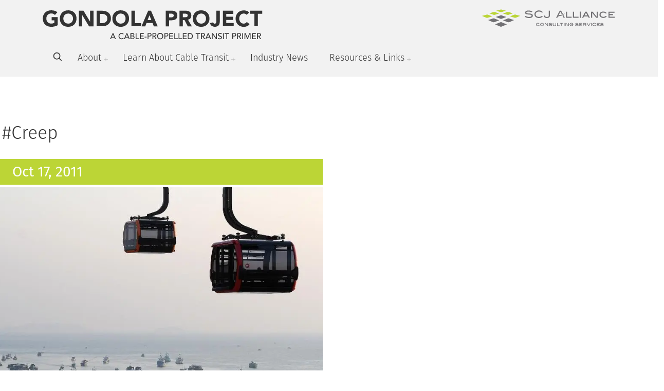

--- FILE ---
content_type: text/html; charset=UTF-8
request_url: https://www.gondolaproject.com/tag/creep/
body_size: 6804
content:
<!doctype html><html lang="en-US" class="no-js main"> <head> <meta charset="UTF-8"> <title>Creep Archives - The Gondola Project</title> <link href="//www.google-analytics.com" rel="dns-prefetch"> <meta http-equiv="X-UA-Compatible" content="IE=edge,chrome=1"> <meta name="viewport" content="width=device-width, initial-scale=1.0"> <meta name="description" content="A Cable-Propelled Transit Primer"> <meta name='robots' content='index, follow, max-image-preview:large, max-snippet:-1, max-video-preview:-1'/>  <link rel="canonical" href="https://www.gondolaproject.com/tag/creep/"/> <meta property="og:locale" content="en_US"/> <meta property="og:type" content="article"/> <meta property="og:title" content="Creep Archives - The Gondola Project"/> <meta property="og:url" content="https://www.gondolaproject.com/tag/creep/"/> <meta property="og:site_name" content="The Gondola Project"/> <meta property="og:image" content="https://www.gondolaproject.com/wp-content/uploads/2024/02/gondola-social-image.png"/> <meta property="og:image:width" content="1200"/> <meta property="og:image:height" content="675"/> <meta property="og:image:type" content="image/png"/> <meta name="twitter:card" content="summary_large_image"/> <script type="application/ld+json" class="yoast-schema-graph">{"@context":"https://schema.org","@graph":[{"@type":"CollectionPage","@id":"https://www.gondolaproject.com/tag/creep/","url":"https://www.gondolaproject.com/tag/creep/","name":"Creep Archives - The Gondola Project","isPartOf":{"@id":"https://www.gondolaproject.com/#website"},"breadcrumb":{"@id":"https://www.gondolaproject.com/tag/creep/#breadcrumb"},"inLanguage":"en-US"},{"@type":"BreadcrumbList","@id":"https://www.gondolaproject.com/tag/creep/#breadcrumb","itemListElement":[{"@type":"ListItem","position":1,"name":"Home","item":"https://www.gondolaproject.com/"},{"@type":"ListItem","position":2,"name":"Creep"}]},{"@type":"WebSite","@id":"https://www.gondolaproject.com/#website","url":"https://www.gondolaproject.com/","name":"The Gondola Project","description":"A Cable-Propelled Transit Primer","publisher":{"@id":"https://www.gondolaproject.com/#organization"},"potentialAction":[{"@type":"SearchAction","target":{"@type":"EntryPoint","urlTemplate":"https://www.gondolaproject.com/?s={search_term_string}"},"query-input":{"@type":"PropertyValueSpecification","valueRequired":true,"valueName":"search_term_string"}}],"inLanguage":"en-US"},{"@type":"Organization","@id":"https://www.gondolaproject.com/#organization","name":"Gondola Project","url":"https://www.gondolaproject.com/","logo":{"@type":"ImageObject","inLanguage":"en-US","@id":"https://www.gondolaproject.com/#/schema/logo/image/","url":"https://www.gondolaproject.com/wp-content/uploads/2024/02/gondola-favicon.png","contentUrl":"https://www.gondolaproject.com/wp-content/uploads/2024/02/gondola-favicon.png","width":600,"height":600,"caption":"Gondola Project"},"image":{"@id":"https://www.gondolaproject.com/#/schema/logo/image/"}}]}</script> <link rel='dns-prefetch' href='//platform-api.sharethis.com'/><link rel='dns-prefetch' href='//fonts.googleapis.com'/><link rel='dns-prefetch' href='//use.typekit.net'/><link rel='dns-prefetch' href='//cdn.jsdelivr.net'/> <style> .lazyload, .lazyloading { max-width: 100%; } </style> <style id='wp-img-auto-sizes-contain-inline-css' type='text/css'>img:is([sizes=auto i],[sizes^="auto," i]){contain-intrinsic-size:3000px 1500px}/*# sourceURL=wp-img-auto-sizes-contain-inline-css */</style><link rel="preload" as="style" onload="this.onload=null;this.rel='stylesheet'" id='formidable-css' href='https://www.gondolaproject.com/wp-content/plugins/formidable/css/formidableforms.css?ver=111318' media='all'/><style id='classic-theme-styles-inline-css' type='text/css'>/*! This file is auto-generated */.wp-block-button__link{color:#fff;background-color:#32373c;border-radius:9999px;box-shadow:none;text-decoration:none;padding:calc(.667em + 2px) calc(1.333em + 2px);font-size:1.125em}.wp-block-file__button{background:#32373c;color:#fff;text-decoration:none}/*# sourceURL=/wp-includes/css/classic-themes.min.css */</style><link rel='stylesheet' id='share-this-share-buttons-sticky-css' href='https://www.gondolaproject.com/wp-content/plugins/sharethis-share-buttons/css/mu-style.css?ver=1760524720' media='all'/><link rel='stylesheet' id='google-fonts-css' href='//fonts.googleapis.com/css?family=Nunito+Sans%3A300%2C300i%2C400%2C400i%2C600%2C600i%2C700%2C700i%2C800%2C800i%2C900%2C900&#038;ver=6.9' media='all'/><link rel='stylesheet' id='typekit-fonts-css' href='//use.typekit.net/gaz7hth.css?ver=6.9' media='all'/><link rel="preload" as="style" onload="this.onload=null;this.rel='stylesheet'" id='fontawesome-css' href='https://www.gondolaproject.com/wp-content/themes/scj-2022/css/fontawesome.css?ver=3.99' media='all'/><link rel='stylesheet' id='scj-css' href='https://www.gondolaproject.com/wp-content/themes/scj-2022/bootstrap/css/bootstrap.min.css?ver=3.99' media='all'/><link rel='stylesheet' id='slick-css' href='https://cdn.jsdelivr.net/npm/slick-carousel@1.8.1/slick/slick.css?ver=3.99' media='all'/><link rel='stylesheet' id='lightbox-css' href='https://www.gondolaproject.com/wp-content/themes/scj-2022/css/lightbox.css?ver=3.99' media='all'/><link rel='stylesheet' id='stylesheet-css' href='https://www.gondolaproject.com/wp-content/themes/scj-2022/css/scj.css?ver=3.99' media='all'/><script type="text/javascript" src="//platform-api.sharethis.com/js/sharethis.js?ver=2.3.6#property=646fbeb276cd2700199368de&amp;product=sticky-buttons&amp;source=sharethis-share-buttons-wordpress" id="share-this-share-buttons-mu-js"></script><script type="text/javascript" src="https://www.gondolaproject.com/wp-includes/js/jquery/jquery.min.js?ver=3.7.1" id="jquery-core-js"></script><script type="text/javascript" src="https://www.gondolaproject.com/wp-includes/js/jquery/jquery-migrate.min.js?ver=3.4.1" id="jquery-migrate-js"></script><link rel="https://api.w.org/" href="https://www.gondolaproject.com/wp-json/"/><link rel="alternate" title="JSON" type="application/json" href="https://www.gondolaproject.com/wp-json/wp/v2/tags/769"/><script>document.documentElement.className += " js";</script> <script> document.documentElement.className = document.documentElement.className.replace('no-js', 'js'); </script> <style> .no-js img.lazyload { display: none; } figure.wp-block-image img.lazyloading { min-width: 150px; } .lazyload, .lazyloading { --smush-placeholder-width: 100px; --smush-placeholder-aspect-ratio: 1/1; width: var(--smush-image-width, var(--smush-placeholder-width)) !important; aspect-ratio: var(--smush-image-aspect-ratio, var(--smush-placeholder-aspect-ratio)) !important; } .lazyload, .lazyloading { opacity: 0; } .lazyloaded { opacity: 1; transition: opacity 400ms; transition-delay: 0ms; } </style> <link rel="icon" href="https://www.gondolaproject.com/wp-content/uploads/2024/02/cropped-gondola-favicon-32x32.png" sizes="32x32"/><link rel="icon" href="https://www.gondolaproject.com/wp-content/uploads/2024/02/cropped-gondola-favicon-192x192.png" sizes="192x192"/><link rel="apple-touch-icon" href="https://www.gondolaproject.com/wp-content/uploads/2024/02/cropped-gondola-favicon-180x180.png"/><meta name="msapplication-TileImage" content="https://www.gondolaproject.com/wp-content/uploads/2024/02/cropped-gondola-favicon-270x270.png"/><script async src="https://www.googletagmanager.com/gtag/js?id=G-DDM7DG8Z4H"></script><script> window.dataLayer = window.dataLayer || []; function gtag(){dataLayer.push(arguments);} gtag('js', new Date()); gtag('config', 'G-DDM7DG8Z4H');</script> <style id='global-styles-inline-css' type='text/css'>
:root{--wp--preset--aspect-ratio--square: 1;--wp--preset--aspect-ratio--4-3: 4/3;--wp--preset--aspect-ratio--3-4: 3/4;--wp--preset--aspect-ratio--3-2: 3/2;--wp--preset--aspect-ratio--2-3: 2/3;--wp--preset--aspect-ratio--16-9: 16/9;--wp--preset--aspect-ratio--9-16: 9/16;--wp--preset--color--black: #000000;--wp--preset--color--cyan-bluish-gray: #abb8c3;--wp--preset--color--white: #ffffff;--wp--preset--color--pale-pink: #f78da7;--wp--preset--color--vivid-red: #cf2e2e;--wp--preset--color--luminous-vivid-orange: #ff6900;--wp--preset--color--luminous-vivid-amber: #fcb900;--wp--preset--color--light-green-cyan: #7bdcb5;--wp--preset--color--vivid-green-cyan: #00d084;--wp--preset--color--pale-cyan-blue: #8ed1fc;--wp--preset--color--vivid-cyan-blue: #0693e3;--wp--preset--color--vivid-purple: #9b51e0;--wp--preset--gradient--vivid-cyan-blue-to-vivid-purple: linear-gradient(135deg,rgb(6,147,227) 0%,rgb(155,81,224) 100%);--wp--preset--gradient--light-green-cyan-to-vivid-green-cyan: linear-gradient(135deg,rgb(122,220,180) 0%,rgb(0,208,130) 100%);--wp--preset--gradient--luminous-vivid-amber-to-luminous-vivid-orange: linear-gradient(135deg,rgb(252,185,0) 0%,rgb(255,105,0) 100%);--wp--preset--gradient--luminous-vivid-orange-to-vivid-red: linear-gradient(135deg,rgb(255,105,0) 0%,rgb(207,46,46) 100%);--wp--preset--gradient--very-light-gray-to-cyan-bluish-gray: linear-gradient(135deg,rgb(238,238,238) 0%,rgb(169,184,195) 100%);--wp--preset--gradient--cool-to-warm-spectrum: linear-gradient(135deg,rgb(74,234,220) 0%,rgb(151,120,209) 20%,rgb(207,42,186) 40%,rgb(238,44,130) 60%,rgb(251,105,98) 80%,rgb(254,248,76) 100%);--wp--preset--gradient--blush-light-purple: linear-gradient(135deg,rgb(255,206,236) 0%,rgb(152,150,240) 100%);--wp--preset--gradient--blush-bordeaux: linear-gradient(135deg,rgb(254,205,165) 0%,rgb(254,45,45) 50%,rgb(107,0,62) 100%);--wp--preset--gradient--luminous-dusk: linear-gradient(135deg,rgb(255,203,112) 0%,rgb(199,81,192) 50%,rgb(65,88,208) 100%);--wp--preset--gradient--pale-ocean: linear-gradient(135deg,rgb(255,245,203) 0%,rgb(182,227,212) 50%,rgb(51,167,181) 100%);--wp--preset--gradient--electric-grass: linear-gradient(135deg,rgb(202,248,128) 0%,rgb(113,206,126) 100%);--wp--preset--gradient--midnight: linear-gradient(135deg,rgb(2,3,129) 0%,rgb(40,116,252) 100%);--wp--preset--font-size--small: 13px;--wp--preset--font-size--medium: 20px;--wp--preset--font-size--large: 36px;--wp--preset--font-size--x-large: 42px;--wp--preset--spacing--20: 0.44rem;--wp--preset--spacing--30: 0.67rem;--wp--preset--spacing--40: 1rem;--wp--preset--spacing--50: 1.5rem;--wp--preset--spacing--60: 2.25rem;--wp--preset--spacing--70: 3.38rem;--wp--preset--spacing--80: 5.06rem;--wp--preset--shadow--natural: 6px 6px 9px rgba(0, 0, 0, 0.2);--wp--preset--shadow--deep: 12px 12px 50px rgba(0, 0, 0, 0.4);--wp--preset--shadow--sharp: 6px 6px 0px rgba(0, 0, 0, 0.2);--wp--preset--shadow--outlined: 6px 6px 0px -3px rgb(255, 255, 255), 6px 6px rgb(0, 0, 0);--wp--preset--shadow--crisp: 6px 6px 0px rgb(0, 0, 0);}:where(.is-layout-flex){gap: 0.5em;}:where(.is-layout-grid){gap: 0.5em;}body .is-layout-flex{display: flex;}.is-layout-flex{flex-wrap: wrap;align-items: center;}.is-layout-flex > :is(*, div){margin: 0;}body .is-layout-grid{display: grid;}.is-layout-grid > :is(*, div){margin: 0;}:where(.wp-block-columns.is-layout-flex){gap: 2em;}:where(.wp-block-columns.is-layout-grid){gap: 2em;}:where(.wp-block-post-template.is-layout-flex){gap: 1.25em;}:where(.wp-block-post-template.is-layout-grid){gap: 1.25em;}.has-black-color{color: var(--wp--preset--color--black) !important;}.has-cyan-bluish-gray-color{color: var(--wp--preset--color--cyan-bluish-gray) !important;}.has-white-color{color: var(--wp--preset--color--white) !important;}.has-pale-pink-color{color: var(--wp--preset--color--pale-pink) !important;}.has-vivid-red-color{color: var(--wp--preset--color--vivid-red) !important;}.has-luminous-vivid-orange-color{color: var(--wp--preset--color--luminous-vivid-orange) !important;}.has-luminous-vivid-amber-color{color: var(--wp--preset--color--luminous-vivid-amber) !important;}.has-light-green-cyan-color{color: var(--wp--preset--color--light-green-cyan) !important;}.has-vivid-green-cyan-color{color: var(--wp--preset--color--vivid-green-cyan) !important;}.has-pale-cyan-blue-color{color: var(--wp--preset--color--pale-cyan-blue) !important;}.has-vivid-cyan-blue-color{color: var(--wp--preset--color--vivid-cyan-blue) !important;}.has-vivid-purple-color{color: var(--wp--preset--color--vivid-purple) !important;}.has-black-background-color{background-color: var(--wp--preset--color--black) !important;}.has-cyan-bluish-gray-background-color{background-color: var(--wp--preset--color--cyan-bluish-gray) !important;}.has-white-background-color{background-color: var(--wp--preset--color--white) !important;}.has-pale-pink-background-color{background-color: var(--wp--preset--color--pale-pink) !important;}.has-vivid-red-background-color{background-color: var(--wp--preset--color--vivid-red) !important;}.has-luminous-vivid-orange-background-color{background-color: var(--wp--preset--color--luminous-vivid-orange) !important;}.has-luminous-vivid-amber-background-color{background-color: var(--wp--preset--color--luminous-vivid-amber) !important;}.has-light-green-cyan-background-color{background-color: var(--wp--preset--color--light-green-cyan) !important;}.has-vivid-green-cyan-background-color{background-color: var(--wp--preset--color--vivid-green-cyan) !important;}.has-pale-cyan-blue-background-color{background-color: var(--wp--preset--color--pale-cyan-blue) !important;}.has-vivid-cyan-blue-background-color{background-color: var(--wp--preset--color--vivid-cyan-blue) !important;}.has-vivid-purple-background-color{background-color: var(--wp--preset--color--vivid-purple) !important;}.has-black-border-color{border-color: var(--wp--preset--color--black) !important;}.has-cyan-bluish-gray-border-color{border-color: var(--wp--preset--color--cyan-bluish-gray) !important;}.has-white-border-color{border-color: var(--wp--preset--color--white) !important;}.has-pale-pink-border-color{border-color: var(--wp--preset--color--pale-pink) !important;}.has-vivid-red-border-color{border-color: var(--wp--preset--color--vivid-red) !important;}.has-luminous-vivid-orange-border-color{border-color: var(--wp--preset--color--luminous-vivid-orange) !important;}.has-luminous-vivid-amber-border-color{border-color: var(--wp--preset--color--luminous-vivid-amber) !important;}.has-light-green-cyan-border-color{border-color: var(--wp--preset--color--light-green-cyan) !important;}.has-vivid-green-cyan-border-color{border-color: var(--wp--preset--color--vivid-green-cyan) !important;}.has-pale-cyan-blue-border-color{border-color: var(--wp--preset--color--pale-cyan-blue) !important;}.has-vivid-cyan-blue-border-color{border-color: var(--wp--preset--color--vivid-cyan-blue) !important;}.has-vivid-purple-border-color{border-color: var(--wp--preset--color--vivid-purple) !important;}.has-vivid-cyan-blue-to-vivid-purple-gradient-background{background: var(--wp--preset--gradient--vivid-cyan-blue-to-vivid-purple) !important;}.has-light-green-cyan-to-vivid-green-cyan-gradient-background{background: var(--wp--preset--gradient--light-green-cyan-to-vivid-green-cyan) !important;}.has-luminous-vivid-amber-to-luminous-vivid-orange-gradient-background{background: var(--wp--preset--gradient--luminous-vivid-amber-to-luminous-vivid-orange) !important;}.has-luminous-vivid-orange-to-vivid-red-gradient-background{background: var(--wp--preset--gradient--luminous-vivid-orange-to-vivid-red) !important;}.has-very-light-gray-to-cyan-bluish-gray-gradient-background{background: var(--wp--preset--gradient--very-light-gray-to-cyan-bluish-gray) !important;}.has-cool-to-warm-spectrum-gradient-background{background: var(--wp--preset--gradient--cool-to-warm-spectrum) !important;}.has-blush-light-purple-gradient-background{background: var(--wp--preset--gradient--blush-light-purple) !important;}.has-blush-bordeaux-gradient-background{background: var(--wp--preset--gradient--blush-bordeaux) !important;}.has-luminous-dusk-gradient-background{background: var(--wp--preset--gradient--luminous-dusk) !important;}.has-pale-ocean-gradient-background{background: var(--wp--preset--gradient--pale-ocean) !important;}.has-electric-grass-gradient-background{background: var(--wp--preset--gradient--electric-grass) !important;}.has-midnight-gradient-background{background: var(--wp--preset--gradient--midnight) !important;}.has-small-font-size{font-size: var(--wp--preset--font-size--small) !important;}.has-medium-font-size{font-size: var(--wp--preset--font-size--medium) !important;}.has-large-font-size{font-size: var(--wp--preset--font-size--large) !important;}.has-x-large-font-size{font-size: var(--wp--preset--font-size--x-large) !important;}
/*# sourceURL=global-styles-inline-css */
</style>
</head> <body class="archive tag tag-creep tag-769 wp-theme-html5blank-stable wp-child-theme-scj-2022"> <header class="fixed-top navbar-light"> <div class="container"> <div class="top-logo-container"> <div class="row"> <div class="col-10 col-sm-10 col-md-5"> <a href="https://www.gondolaproject.com"> <img class="img-fluid d-none d-md-block lazyload" data-src="https://www.gondolaproject.com/wp-content/uploads/2023/09/gondola-project-logo-alt.svg" width="539" height="71" src="[data-uri]" style="--smush-placeholder-width: 539px; --smush-placeholder-aspect-ratio: 539/71;"> <img class="img-fluid d-xs-block d-sm-block d-md-none lazyload" data-src="https://www.gondolaproject.com/wp-content/uploads/2023/09/gondola-logo-alt-mobile.svg" width="539" height="71" src="[data-uri]" style="--smush-placeholder-width: 539px; --smush-placeholder-aspect-ratio: 539/71;"> </a> </div> <div class="col-4 col-md-4 d-none d-sm-none d-md-block"></div> <div class="col-2 col-sm-3 col-md-3 text-right d-none d-sm-none d-md-block"> <a href="https://www.scjalliance.com" target="_blank"> <img class="img-fluid lazyload" data-src="https://www.gondolaproject.com/wp-content/uploads/2023/05/scj-logo.svg" width="400px" src="[data-uri]"> </a> </div> <div class="col-2 d-xs-block d-sm-block d-md-none text-right"> <button data-bs-target="#navcol-1" data-bs-toggle="collapse" class="navbar-toggler ham-icon"> <span class="visually-hidden">Toggle navigation</span> <span class="navbar-toggler-icon"></span> </button> </div> </div> </div> </div> <nav class="navbar navbar-light navbar-expand-lg navigation-clean"> <div class="container"> <div class="collapse navbar-collapse text-right" id="navcol-1"> <div class="search-container"> <form action="/" method="get"> <div class="input-group"><input class="form-control" type="text" name="s" placeholder="Search"><button class="btn btn-primary" type="submit"><img data-src="https://www.gondolaproject.com/wp-content/themes/scj-2022/images/arrow-right.svg" width="15px" style="opacity: 0; visibility: hidden;" src="[data-uri]" class="lazyload"></button></div></form> </div> <ul class="navbar-nav ms-auto ml-0 mr-auto"> <li class="nav-item search-item"><a class="nav-link" href="#" onclick="toggleSearch();return false;"><img class="icon-hover lazyload" data-src="https://www.gondolaproject.com/wp-content/themes/scj-2022/images/search-icon-green.svg" width="18" height="18" src="[data-uri]" style="--smush-placeholder-width: 18px; --smush-placeholder-aspect-ratio: 18/18;"><img class="icon-normal lazyload" data-src="https://www.gondolaproject.com/wp-content/themes/scj-2022/images/search-icon.svg" width="18" height="18" src="[data-uri]" style="--smush-placeholder-width: 18px; --smush-placeholder-aspect-ratio: 18/18;"></a></li> <li class="nav-item dropdown show"> <a class="dropdown-toggle nav-link mob_sub_nav_tog " aria-expanded="true" data-bs-toggle="dropdown" href="https://www.gondolaproject.com/about/">About</a> <div class="dropdown-menu show" data-bs-popper="none"> <span class="dropdown-item-container"> <a class="dropdown-item " href="https://www.gondolaproject.com/about/">About the Gondola Project</a> </span> <span class="dropdown-item-container"> <a class="dropdown-item " href="https://www.gondolaproject.com/why-call-it-the-gondola-project/">Why Call it the Gondola Project?</a> </span> <span class="dropdown-item-container"> <a class="dropdown-item " href="https://www.gondolaproject.com/gondola-project-team/">The Gondola Project’s Cable Car Team</a> </span> <span class="dropdown-item-container"> <a class="dropdown-item " href="https://www.gondolaproject.com/contact-us/">Contact Us</a> </span> <span class="dropdown-item-container"> <a class="dropdown-item " href="https://www.gondolaproject.com/get-involved/">Get Involved</a> </span> <span class="dropdown-item-container"> <a class="dropdown-item " href="https://www.gondolaproject.com/contact-the-gondola-project/">Urban Gondola &#038; Cable Car Consulting Services</a> </span> <span class="dropdown-item-container"> <a class="dropdown-item " href="https://www.gondolaproject.com/gondola-project-in-the-news/">Gondola Project in the News</a> </span> <span class="dropdown-item-container"> <a class="dropdown-item " href="https://www.gondolaproject.com/careers/">Careers</a> </span> </div> </li> <li class="nav-item dropdown show"> <a class="dropdown-toggle nav-link mob_sub_nav_tog " aria-expanded="true" data-bs-toggle="dropdown" href="https://www.gondolaproject.com/learn-about-cable-transit/">Learn About Cable Transit</a> <div class="dropdown-menu show" data-bs-popper="none"> <span class="dropdown-item-container"> <a class="dropdown-item " href="https://www.gondolaproject.com/cable-car-confidential/">The Essential Guide to Cable Cars & Urban Gondolas</a> </span> <span class="dropdown-item-container"> <a class="dropdown-item " href="https://www.gondolaproject.com/learn-the-basics-what-is-cable-propelled-transit/">Learn the Basics</a> </span> <span class="dropdown-item-container"> <a class="dropdown-item " href="https://www.gondolaproject.com/faqs/">Frequently Asked Questions About Cable Propelled Transit</a> </span> <span class="dropdown-item-container"> <a class="dropdown-item " href="https://www.gondolaproject.com/system-index/">System Index</a> </span> <span class="dropdown-item-container"> <a class="dropdown-item " href="https://www.gondolaproject.com/systems-were-following/">Systems We’re Following</a> </span> </div> </li> <li class="nav-item"><a class="nav-link " href="/category/weekly-roundup/">Industry News</a></li> <li class="nav-item dropdown show"> <a class="dropdown-toggle nav-link mob_sub_nav_tog " aria-expanded="true" data-bs-toggle="dropdown" href="https://www.gondolaproject.com/resources/">Resources &#038; Links</a> <div class="dropdown-menu show" data-bs-popper="none"> <span class="dropdown-item-container"> <a class="dropdown-item " href="https://www.gondolaproject.com/cable-transit-resources/">Cable Transit Resources</a> </span> <span class="dropdown-item-container"> <a class="dropdown-item " href="https://www.gondolaproject.com/cable-transit-suppliers/">Cable Transit Suppliers</a> </span> <span class="dropdown-item-container"> <a class="dropdown-item " href="https://www.gondolaproject.com/transit-sites-and-blogs/">Transit Sites and Blogs</a> </span> <span class="dropdown-item-container"> <a class="dropdown-item " href="https://www.gondolaproject.com/urbanist-sites-and-blogs/">Urbanist Sites and Blogs</a> </span> </div> </li> </ul> <div class="close-mobile-menu"><a href="#" onclick="closeMobileMenu();return false" data-bs-target="#navcol-1" data-bs-toggle="collapse"><img data-src="https://www.gondolaproject.com/wp-content/themes/scj-2022/images/x-icon.svg" width="24" src="[data-uri]" class="lazyload"></a></div> <div class="back-to-main"><a href="#" onclick="backToMain();return false;"><img data-src="https://www.gondolaproject.com/wp-content/themes/scj-2022/images/arrow-left.svg" width="24px" src="[data-uri]" class="lazyload"></a></div><div class="back-to-parent"><a href="#" onclick="backToParent();return false;"><img data-src="https://www.gondolaproject.com/wp-content/themes/scj-2022/images/arrow-left.svg" width="24px" src="[data-uri]" class="lazyload"></a></div> </div> </div> </nav> </header> <section id="image-text-grid" class="image-text-grid"> <div class="container row-one"> <div class="row"> <div class="col-md-12 p-3"> <h1 class="blade-title">#Creep</h1> </div> </div> </div> <div class="container row-two"> <div class="row"> <div class="col-md-12 p-9"> <div class="row"> <div class="col-md-6 p-6 story_section large-post-listing linked" data-url="https://www.gondolaproject.com/2011/10/17/why-is-boarding-and-alighting-an-urban-gondola-seen-as-a-problem/"> <a href="https://www.gondolaproject.com/2011/10/17/why-is-boarding-and-alighting-an-urban-gondola-seen-as-a-problem/"> <div class="date"> Oct 17, 2011 </div> <div class="thumbnail-container"> <div class="thumbnail-image lazyload" style="background-image:inherit;" data-bg-image="url(https://www.gondolaproject.com/wp-content/uploads/2018/03/Hon-Thom-3S-Cable-Car-3-800x683.jpg)"> <div class="inside-container"></div> </div> </div> <div class="contents"> <h5>Engineering</h5> <h3><a href="https://www.gondolaproject.com/2011/10/17/why-is-boarding-and-alighting-an-urban-gondola-seen-as-a-problem/">Why is Boarding and Alighting an Urban Gondola Seen as a Problem?</a></h3> <p class="excerpt">Perhaps the oddest argument against Urban Gondolas is the boarding and alighting process. Oftentimes, people complain that passengers will be unable to board and alight these systems given the unique process involved: Generally speaking, urban gondolas move through stations at what is known as &#8220;crawl&#8221; or &#8220;creep&#8221; speed. While crawl speed can vary by system,...</p> <p> <a href="https://www.gondolaproject.com/2011/10/17/why-is-boarding-and-alighting-an-urban-gondola-seen-as-a-problem/" class="btn btn-primary btn-arrow2 blue-hover">Read More <span class="arrow-container"></span> </a> </p> </div> </a> </div> </div> </div> </div> </div> <div class="container"> <div class="row"> <div class="col-md-12 text-center"> <div class="pagination"> <div class="slide-nav "> <div class="numbers"> <span class="current-slide">1</span><span>/</span><span class="total-slides">1</span> </div> </div> </div> </div></div> </div> </section><footer> <div class="container"> <div class="row"> <div class="col f-nav"> <nav class="footer-nav"> <ul> <li><a href="https://www.gondolaproject.com/about/">About</a></li> <li><a href="https://www.gondolaproject.com/cable-car-confidential/">Learn</a></li> <li><a href="/category/weekly-roundup/">Weekly Roundup</a></li> <li><a href="https://www.gondolaproject.com/contact-us/">Contact Us</a></li> </ul> </nav> </div> <div class="col"> <ul class="footer-socials"> <li><a href="https://www.flickr.com/photos/cup-projects/" target="_blank"> <i class="fab fa-flickr"></i> <span>Flickr</span> </a></li> <li><a href="https://www.facebook.com/gondolaproject/" target="_blank"> <i class="fab fa-facebook-f"></i> <span>Facebook</span> </a></li> </ul> </div> </div> <div class="row"> <div class="col"> <div class="footer-copy"><span>&copy; 2026 SCJ Alliance, All Rights Reserved</span><a href="https://www.gondolaproject.com/terms-of-use/">Terms of Use</a><a href="https://www.gondolaproject.com/privacy-policy/">Privacy Policy</a></div> </div> </div> <a id="toTop" class="back-top-footer" href="#"><img data-src="https://www.gondolaproject.com/wp-content/themes/scj-2022/images/arrow-top-white.svg" style="width: 15px; height: 15px" src="[data-uri]" class="lazyload"></a> </div> </footer> <script type="speculationrules">{"prefetch":[{"source":"document","where":{"and":[{"href_matches":"/*"},{"not":{"href_matches":["/wp-*.php","/wp-admin/*","/wp-content/uploads/*","/wp-content/*","/wp-content/plugins/*","/wp-content/themes/scj-2022/*","/wp-content/themes/html5blank-stable/*","/*\\?(.+)"]}},{"not":{"selector_matches":"a[rel~=\"nofollow\"]"}},{"not":{"selector_matches":".no-prefetch, .no-prefetch a"}}]},"eagerness":"conservative"}]}</script><script type="text/javascript" src="https://www.gondolaproject.com/wp-content/themes/scj-2022/js/slick.js?ver=3.99" id="slick-js"></script><script type="text/javascript" src="https://www.gondolaproject.com/wp-content/themes/scj-2022/js/lightbox.min.js?ver=3.99" id="lightbox-js"></script><script type="text/javascript" src="https://www.gondolaproject.com/wp-content/themes/scj-2022/bootstrap/js/bootstrap.min.js?ver=3.99" id="bootstrap-js"></script><script type="text/javascript" id="jquery-functions-js-extra">/* <![CDATA[ */var ajax_object = {"ajax_url":"https://www.gondolaproject.com/wp-admin/admin-ajax.php"};//# sourceURL=jquery-functions-js-extra/* ]]> */</script><script type="text/javascript" src="https://www.gondolaproject.com/wp-content/themes/scj-2022/js/jquery.functions.js?ver=3.99" id="jquery-functions-js"></script><script type="text/javascript" src="https://www.gondolaproject.com/wp-content/themes/scj-2022/js/jquery.personmodal.js?ver=3.99" id="jquery-personmodal-js"></script><script type="text/javascript" id="smush-lazy-load-js-before">/* <![CDATA[ */var smushLazyLoadOptions = {"autoResizingEnabled":false,"autoResizeOptions":{"precision":5,"skipAutoWidth":true}};//# sourceURL=smush-lazy-load-js-before/* ]]> */</script><script type="text/javascript" src="https://www.gondolaproject.com/wp-content/plugins/wp-smush-pro/app/assets/js/smush-lazy-load.min.js?ver=3.23.1" id="smush-lazy-load-js"></script> <script>(function(){function c(){var b=a.contentDocument||a.contentWindow.document;if(b){var d=b.createElement('script');d.innerHTML="window.__CF$cv$params={r:'9c14ef56a86ecf5b',t:'MTc2ODk3ODgzMS4wMDAwMDA='};var a=document.createElement('script');a.nonce='';a.src='/cdn-cgi/challenge-platform/scripts/jsd/main.js';document.getElementsByTagName('head')[0].appendChild(a);";b.getElementsByTagName('head')[0].appendChild(d)}}if(document.body){var a=document.createElement('iframe');a.height=1;a.width=1;a.style.position='absolute';a.style.top=0;a.style.left=0;a.style.border='none';a.style.visibility='hidden';document.body.appendChild(a);if('loading'!==document.readyState)c();else if(window.addEventListener)document.addEventListener('DOMContentLoaded',c);else{var e=document.onreadystatechange||function(){};document.onreadystatechange=function(b){e(b);'loading'!==document.readyState&&(document.onreadystatechange=e,c())}}}})();</script></body></html>


--- FILE ---
content_type: image/svg+xml
request_url: https://www.gondolaproject.com/wp-content/themes/scj-2022/images/arrow-top-white.svg
body_size: 16
content:
<?xml version="1.0" encoding="utf-8"?>
<!-- Generator: Adobe Illustrator 26.0.2, SVG Export Plug-In . SVG Version: 6.00 Build 0)  -->
<svg version="1.1" id="Layer_1" xmlns="http://www.w3.org/2000/svg" xmlns:xlink="http://www.w3.org/1999/xlink" x="0px" y="0px"
	 viewBox="0 0 9.8 11.5" style="enable-background:new 0 0 9.8 11.5;" xml:space="preserve">
<style type="text/css">
	.st0{fill:none;stroke:#FFFFFF;stroke-width:0.75;stroke-linecap:round;stroke-miterlimit:10;}
</style>
<g>
	<polyline class="st0" points="9.3,5 5,0.6 0.6,5 	"/>
	<line class="st0" x1="5" y1="0.8" x2="5" y2="10.9"/>
</g>
</svg>
